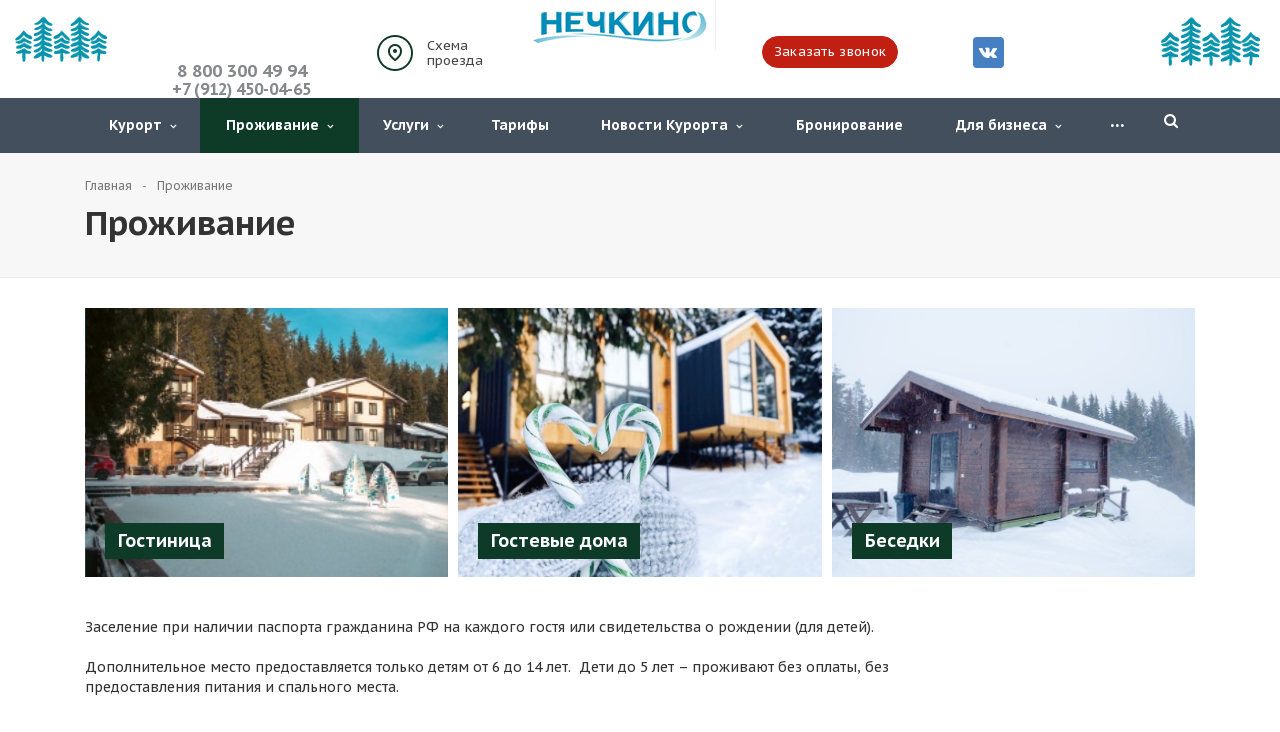

--- FILE ---
content_type: text/html; charset=UTF-8
request_url: https://nechkino.ru/catalog/
body_size: 77596
content:
<script src='//app.restoplace.cc/widget.js?h=c90f41b3c6ded9d505f7' async></script><!DOCTYPE html>
<html class="  ">
	<head>
						<title>Проживание - Нечкино</title>
		<meta name="viewport" content="width=device-width, initial-scale=1.0">
		<link href="https://fonts.googleapis.com/css?family=PT+Sans+Caption:400,700&amp;subset=cyrillic" rel="stylesheet">
		<link rel="stylesheet" href="/bitrix/templates/aspro-resort/css/table.css">
																<meta http-equiv="Content-Type" content="text/html; charset=UTF-8" />
<meta name="description" content="База отдыха – это территория где можно забыть о внешнем мире и полностью посвятить время своей семье и друзьям. Устройте незабываемые приключения на Базе отдыха!" />
<link href="/bitrix/cache/css/s1/aspro-resort/kernel_main/kernel_main_v1.css?17529114319980"  rel="stylesheet" />
<link href="/bitrix/js/ui/fonts/opensans/ui.font.opensans.min.css?16862090272320"  rel="stylesheet" />
<link href="/bitrix/js/main/popup/dist/main.popup.bundle.min.css?168620902623804"  rel="stylesheet" />
<link href="/bitrix/panel/main/popup.min.css?168620906321121"  rel="stylesheet" />
<link href="/bitrix/cache/css/s1/aspro-resort/template_2a07c8132318c5306088c0024e186de5/template_2a07c8132318c5306088c0024e186de5_v1.css?1753178352327495"  data-template-style="true" rel="stylesheet" />
<script>if(!window.BX)window.BX={};if(!window.BX.message)window.BX.message=function(mess){if(typeof mess==='object'){for(let i in mess) {BX.message[i]=mess[i];} return true;}};</script>
<script>(window.BX||top.BX).message({'JS_CORE_LOADING':'Загрузка...','JS_CORE_NO_DATA':'- Нет данных -','JS_CORE_WINDOW_CLOSE':'Закрыть','JS_CORE_WINDOW_EXPAND':'Развернуть','JS_CORE_WINDOW_NARROW':'Свернуть в окно','JS_CORE_WINDOW_SAVE':'Сохранить','JS_CORE_WINDOW_CANCEL':'Отменить','JS_CORE_WINDOW_CONTINUE':'Продолжить','JS_CORE_H':'ч','JS_CORE_M':'м','JS_CORE_S':'с','JSADM_AI_HIDE_EXTRA':'Скрыть лишние','JSADM_AI_ALL_NOTIF':'Показать все','JSADM_AUTH_REQ':'Требуется авторизация!','JS_CORE_WINDOW_AUTH':'Войти','JS_CORE_IMAGE_FULL':'Полный размер'});</script>

<script src="/bitrix/js/main/core/core.min.js?1686209024216224"></script>

<script>BX.setJSList(['/bitrix/js/main/core/core_ajax.js','/bitrix/js/main/core/core_promise.js','/bitrix/js/main/polyfill/promise/js/promise.js','/bitrix/js/main/loadext/loadext.js','/bitrix/js/main/loadext/extension.js','/bitrix/js/main/polyfill/promise/js/promise.js','/bitrix/js/main/polyfill/find/js/find.js','/bitrix/js/main/polyfill/includes/js/includes.js','/bitrix/js/main/polyfill/matches/js/matches.js','/bitrix/js/ui/polyfill/closest/js/closest.js','/bitrix/js/main/polyfill/fill/main.polyfill.fill.js','/bitrix/js/main/polyfill/find/js/find.js','/bitrix/js/main/polyfill/matches/js/matches.js','/bitrix/js/main/polyfill/core/dist/polyfill.bundle.js','/bitrix/js/main/core/core.js','/bitrix/js/main/polyfill/intersectionobserver/js/intersectionobserver.js','/bitrix/js/main/lazyload/dist/lazyload.bundle.js','/bitrix/js/main/polyfill/core/dist/polyfill.bundle.js','/bitrix/js/main/parambag/dist/parambag.bundle.js']);
BX.setCSSList(['/bitrix/js/main/lazyload/dist/lazyload.bundle.css','/bitrix/js/main/parambag/dist/parambag.bundle.css']);</script>
<script>(window.BX||top.BX).message({'pull_server_enabled':'Y','pull_config_timestamp':'1661513803','pull_guest_mode':'N','pull_guest_user_id':'0'});(window.BX||top.BX).message({'PULL_OLD_REVISION':'Для продолжения корректной работы с сайтом необходимо перезагрузить страницу.'});</script>
<script>(window.BX||top.BX).message({'AMPM_MODE':false});(window.BX||top.BX).message({'MONTH_1':'Январь','MONTH_2':'Февраль','MONTH_3':'Март','MONTH_4':'Апрель','MONTH_5':'Май','MONTH_6':'Июнь','MONTH_7':'Июль','MONTH_8':'Август','MONTH_9':'Сентябрь','MONTH_10':'Октябрь','MONTH_11':'Ноябрь','MONTH_12':'Декабрь','MONTH_1_S':'января','MONTH_2_S':'февраля','MONTH_3_S':'марта','MONTH_4_S':'апреля','MONTH_5_S':'мая','MONTH_6_S':'июня','MONTH_7_S':'июля','MONTH_8_S':'августа','MONTH_9_S':'сентября','MONTH_10_S':'октября','MONTH_11_S':'ноября','MONTH_12_S':'декабря','MON_1':'янв','MON_2':'фев','MON_3':'мар','MON_4':'апр','MON_5':'май','MON_6':'июн','MON_7':'июл','MON_8':'авг','MON_9':'сен','MON_10':'окт','MON_11':'ноя','MON_12':'дек','DAY_OF_WEEK_0':'Воскресенье','DAY_OF_WEEK_1':'Понедельник','DAY_OF_WEEK_2':'Вторник','DAY_OF_WEEK_3':'Среда','DAY_OF_WEEK_4':'Четверг','DAY_OF_WEEK_5':'Пятница','DAY_OF_WEEK_6':'Суббота','DOW_0':'Вс','DOW_1':'Пн','DOW_2':'Вт','DOW_3':'Ср','DOW_4':'Чт','DOW_5':'Пт','DOW_6':'Сб','FD_SECOND_AGO_0':'#VALUE# секунд назад','FD_SECOND_AGO_1':'#VALUE# секунду назад','FD_SECOND_AGO_10_20':'#VALUE# секунд назад','FD_SECOND_AGO_MOD_1':'#VALUE# секунду назад','FD_SECOND_AGO_MOD_2_4':'#VALUE# секунды назад','FD_SECOND_AGO_MOD_OTHER':'#VALUE# секунд назад','FD_SECOND_DIFF_0':'#VALUE# секунд','FD_SECOND_DIFF_1':'#VALUE# секунда','FD_SECOND_DIFF_10_20':'#VALUE# секунд','FD_SECOND_DIFF_MOD_1':'#VALUE# секунда','FD_SECOND_DIFF_MOD_2_4':'#VALUE# секунды','FD_SECOND_DIFF_MOD_OTHER':'#VALUE# секунд','FD_SECOND_SHORT':'#VALUE#с','FD_MINUTE_AGO_0':'#VALUE# минут назад','FD_MINUTE_AGO_1':'#VALUE# минуту назад','FD_MINUTE_AGO_10_20':'#VALUE# минут назад','FD_MINUTE_AGO_MOD_1':'#VALUE# минуту назад','FD_MINUTE_AGO_MOD_2_4':'#VALUE# минуты назад','FD_MINUTE_AGO_MOD_OTHER':'#VALUE# минут назад','FD_MINUTE_DIFF_0':'#VALUE# минут','FD_MINUTE_DIFF_1':'#VALUE# минута','FD_MINUTE_DIFF_10_20':'#VALUE# минут','FD_MINUTE_DIFF_MOD_1':'#VALUE# минута','FD_MINUTE_DIFF_MOD_2_4':'#VALUE# минуты','FD_MINUTE_DIFF_MOD_OTHER':'#VALUE# минут','FD_MINUTE_0':'#VALUE# минут','FD_MINUTE_1':'#VALUE# минуту','FD_MINUTE_10_20':'#VALUE# минут','FD_MINUTE_MOD_1':'#VALUE# минуту','FD_MINUTE_MOD_2_4':'#VALUE# минуты','FD_MINUTE_MOD_OTHER':'#VALUE# минут','FD_MINUTE_SHORT':'#VALUE#мин','FD_HOUR_AGO_0':'#VALUE# часов назад','FD_HOUR_AGO_1':'#VALUE# час назад','FD_HOUR_AGO_10_20':'#VALUE# часов назад','FD_HOUR_AGO_MOD_1':'#VALUE# час назад','FD_HOUR_AGO_MOD_2_4':'#VALUE# часа назад','FD_HOUR_AGO_MOD_OTHER':'#VALUE# часов назад','FD_HOUR_DIFF_0':'#VALUE# часов','FD_HOUR_DIFF_1':'#VALUE# час','FD_HOUR_DIFF_10_20':'#VALUE# часов','FD_HOUR_DIFF_MOD_1':'#VALUE# час','FD_HOUR_DIFF_MOD_2_4':'#VALUE# часа','FD_HOUR_DIFF_MOD_OTHER':'#VALUE# часов','FD_HOUR_SHORT':'#VALUE#ч','FD_YESTERDAY':'вчера','FD_TODAY':'сегодня','FD_TOMORROW':'завтра','FD_DAY_AGO_0':'#VALUE# дней назад','FD_DAY_AGO_1':'#VALUE# день назад','FD_DAY_AGO_10_20':'#VALUE# дней назад','FD_DAY_AGO_MOD_1':'#VALUE# день назад','FD_DAY_AGO_MOD_2_4':'#VALUE# дня назад','FD_DAY_AGO_MOD_OTHER':'#VALUE# дней назад','FD_DAY_DIFF_0':'#VALUE# дней','FD_DAY_DIFF_1':'#VALUE# день','FD_DAY_DIFF_10_20':'#VALUE# дней','FD_DAY_DIFF_MOD_1':'#VALUE# день','FD_DAY_DIFF_MOD_2_4':'#VALUE# дня','FD_DAY_DIFF_MOD_OTHER':'#VALUE# дней','FD_DAY_AT_TIME':'#DAY# в #TIME#','FD_DAY_SHORT':'#VALUE#д','FD_MONTH_AGO_0':'#VALUE# месяцев назад','FD_MONTH_AGO_1':'#VALUE# месяц назад','FD_MONTH_AGO_10_20':'#VALUE# месяцев назад','FD_MONTH_AGO_MOD_1':'#VALUE# месяц назад','FD_MONTH_AGO_MOD_2_4':'#VALUE# месяца назад','FD_MONTH_AGO_MOD_OTHER':'#VALUE# месяцев назад','FD_MONTH_DIFF_0':'#VALUE# месяцев','FD_MONTH_DIFF_1':'#VALUE# месяц','FD_MONTH_DIFF_10_20':'#VALUE# месяцев','FD_MONTH_DIFF_MOD_1':'#VALUE# месяц','FD_MONTH_DIFF_MOD_2_4':'#VALUE# месяца','FD_MONTH_DIFF_MOD_OTHER':'#VALUE# месяцев','FD_MONTH_SHORT':'#VALUE#мес','FD_YEARS_AGO_0':'#VALUE# лет назад','FD_YEARS_AGO_1':'#VALUE# год назад','FD_YEARS_AGO_10_20':'#VALUE# лет назад','FD_YEARS_AGO_MOD_1':'#VALUE# год назад','FD_YEARS_AGO_MOD_2_4':'#VALUE# года назад','FD_YEARS_AGO_MOD_OTHER':'#VALUE# лет назад','FD_YEARS_DIFF_0':'#VALUE# лет','FD_YEARS_DIFF_1':'#VALUE# год','FD_YEARS_DIFF_10_20':'#VALUE# лет','FD_YEARS_DIFF_MOD_1':'#VALUE# год','FD_YEARS_DIFF_MOD_2_4':'#VALUE# года','FD_YEARS_DIFF_MOD_OTHER':'#VALUE# лет','FD_YEARS_SHORT_0':'#VALUE#л','FD_YEARS_SHORT_1':'#VALUE#г','FD_YEARS_SHORT_10_20':'#VALUE#л','FD_YEARS_SHORT_MOD_1':'#VALUE#г','FD_YEARS_SHORT_MOD_2_4':'#VALUE#г','FD_YEARS_SHORT_MOD_OTHER':'#VALUE#л','CAL_BUTTON':'Выбрать','CAL_TIME_SET':'Установить время','CAL_TIME':'Время','FD_LAST_SEEN_TOMORROW':'завтра в #TIME#','FD_LAST_SEEN_NOW':'только что','FD_LAST_SEEN_TODAY':'сегодня в #TIME#','FD_LAST_SEEN_YESTERDAY':'вчера в #TIME#','FD_LAST_SEEN_MORE_YEAR':'более года назад'});</script>
<script>(window.BX||top.BX).message({'WEEK_START':'1'});</script>
<script>(window.BX||top.BX).message({'JS_CORE_LOADING':'Загрузка...','JS_CORE_NO_DATA':'- Нет данных -','JS_CORE_WINDOW_CLOSE':'Закрыть','JS_CORE_WINDOW_EXPAND':'Развернуть','JS_CORE_WINDOW_NARROW':'Свернуть в окно','JS_CORE_WINDOW_SAVE':'Сохранить','JS_CORE_WINDOW_CANCEL':'Отменить','JS_CORE_WINDOW_CONTINUE':'Продолжить','JS_CORE_H':'ч','JS_CORE_M':'м','JS_CORE_S':'с','JSADM_AI_HIDE_EXTRA':'Скрыть лишние','JSADM_AI_ALL_NOTIF':'Показать все','JSADM_AUTH_REQ':'Требуется авторизация!','JS_CORE_WINDOW_AUTH':'Войти','JS_CORE_IMAGE_FULL':'Полный размер'});</script>
<script>(window.BX||top.BX).message({'LANGUAGE_ID':'ru','FORMAT_DATE':'DD.MM.YYYY','FORMAT_DATETIME':'DD.MM.YYYY HH:MI:SS','COOKIE_PREFIX':'BITRIX_SM','SERVER_TZ_OFFSET':'10800','UTF_MODE':'Y','SITE_ID':'s1','SITE_DIR':'/','USER_ID':'','SERVER_TIME':'1768572924','USER_TZ_OFFSET':'0','USER_TZ_AUTO':'Y','bitrix_sessid':'c2776c1f4d35effec0af393c4336492b'});</script>


<script  src="/bitrix/cache/js/s1/aspro-resort/kernel_main/kernel_main_v1.js?1752912657152850"></script>
<script  src="/bitrix/cache/js/s1/aspro-resort/kernel_main_polyfill_customevent/kernel_main_polyfill_customevent_v1.js?17529114311051"></script>
<script src="/bitrix/js/ui/dexie/dist/dexie.bitrix.bundle.min.js?168620902760992"></script>
<script src="/bitrix/js/main/core/core_ls.min.js?16862090247365"></script>
<script src="/bitrix/js/main/core/core_frame_cache.min.js?168620902411264"></script>
<script src="/bitrix/js/pull/protobuf/protobuf.min.js?168620902776433"></script>
<script src="/bitrix/js/pull/protobuf/model.min.js?168620902714190"></script>
<script src="/bitrix/js/rest/client/rest.client.min.js?16862090279240"></script>
<script src="/bitrix/js/pull/client/pull.client.min.js?168620902744545"></script>
<script src="/bitrix/js/main/jquery/jquery-1.8.3.min.js?168620902693637"></script>
<script src="/bitrix/js/main/popup/dist/main.popup.bundle.min.js?168620902663284"></script>
<script src="/bitrix/js/main/ajax.min.js?168620902622194"></script>
<script>BX.setJSList(['/bitrix/js/main/core/core_fx.js','/bitrix/js/main/date/main.date.js','/bitrix/js/main/core/core_date.js','/bitrix/js/main/session.js','/bitrix/js/main/pageobject/pageobject.js','/bitrix/js/main/core/core_window.js','/bitrix/js/main/utils.js','/bitrix/js/main/polyfill/customevent/main.polyfill.customevent.js','/bitrix/templates/aspro-resort/js/jquery.actual.min.js','/bitrix/templates/aspro-resort/js/jquery.fancybox.js','/bitrix/templates/aspro-resort/js/blink.js','/bitrix/templates/aspro-resort/vendor/jquery.easing.js','/bitrix/templates/aspro-resort/vendor/jquery.appear.js','/bitrix/templates/aspro-resort/vendor/jquery.cookie.js','/bitrix/templates/aspro-resort/vendor/bootstrap.js','/bitrix/templates/aspro-resort/vendor/flexslider/jquery.flexslider-min.js','/bitrix/templates/aspro-resort/vendor/jquery.validate.min.js','/bitrix/templates/aspro-resort/js/jquery.uniform.min.js','/bitrix/templates/aspro-resort/js/jqModal.js','/bitrix/templates/aspro-resort/js/detectmobilebrowser.js','/bitrix/templates/aspro-resort/js/device.min.js','/bitrix/templates/aspro-resort/js/jquery.alphanumeric.js','/bitrix/templates/aspro-resort/js/jquery.waypoints.min.js','/bitrix/templates/aspro-resort/js/jquery.counterup.js','/bitrix/templates/aspro-resort/js/jquery.dotdotdot.js','/bitrix/templates/aspro-resort/js/general.js','/bitrix/templates/aspro-resort/js/custom.js','/bitrix/components/bitrix/search.title/script.js','/bitrix/templates/aspro-resort/js/jquery.inputmask.bundle.min.js']);</script>
<script>BX.setCSSList(['/bitrix/js/main/core/css/core_date.css','/bitrix/templates/aspro-resort/css/bootstrap.css','/bitrix/templates/aspro-resort/css/fonts/font-awesome/css/font-awesome.min.css','/bitrix/templates/aspro-resort/vendor/flexslider/flexslider.css','/bitrix/templates/aspro-resort/css/jquery.fancybox.css','/bitrix/templates/aspro-resort/css/theme-elements.css','/bitrix/templates/aspro-resort/css/theme-responsive.css','/bitrix/templates/.default/ajax/ajax.css','/bitrix/templates/aspro-resort/components/aspro/social.info.resort/social_custom/style.css','/bitrix/templates/aspro-resort/styles.css','/bitrix/templates/aspro-resort/template_styles.css','/bitrix/templates/aspro-resort/css/responsive.css','/bitrix/templates/aspro-resort/themes/CUSTOM_s1/colors.css','/bitrix/templates/aspro-resort/css/custom.css']);</script>
<script>
					(function () {
						"use strict";

						var counter = function ()
						{
							var cookie = (function (name) {
								var parts = ("; " + document.cookie).split("; " + name + "=");
								if (parts.length == 2) {
									try {return JSON.parse(decodeURIComponent(parts.pop().split(";").shift()));}
									catch (e) {}
								}
							})("BITRIX_CONVERSION_CONTEXT_s1");

							if (cookie && cookie.EXPIRE >= BX.message("SERVER_TIME"))
								return;

							var request = new XMLHttpRequest();
							request.open("POST", "/bitrix/tools/conversion/ajax_counter.php", true);
							request.setRequestHeader("Content-type", "application/x-www-form-urlencoded");
							request.send(
								"SITE_ID="+encodeURIComponent("s1")+
								"&sessid="+encodeURIComponent(BX.bitrix_sessid())+
								"&HTTP_REFERER="+encodeURIComponent(document.referrer)
							);
						};

						if (window.frameRequestStart === true)
							BX.addCustomEvent("onFrameDataReceived", counter);
						else
							BX.ready(counter);
					})();
				</script>
<script>BX.message({'JS_REQUIRED':'Заполните это поле!','JS_FORMAT':'Неверный формат!','JS_FILE_EXT':'Недопустимое расширение файла!','JS_PASSWORD_COPY':'Пароли не совпадают!','JS_PASSWORD_LENGTH':'Минимум 6 символов!','JS_ERROR':'Неверно заполнено поле!','JS_RECAPTCHA_ERROR':'Не подтверждено!','JS_PROCESSING_ERROR':'Согласитесь с условиями!','JS_FILE_SIZE':'Максимальный размер 5мб!','JS_FILE_BUTTON_NAME':'Выберите файл','JS_FILE_DEFAULT':'Файл не найден','JS_DATE':'Некорректная дата!','JS_DATETIME':'Некорректная дата/время!','S_CALLBACK':'Заказать звонок','ERROR_INCLUDE_MODULE_RESORT_TITLE':'Ошибка подключения модуля &laquo;Аспро: Курорт - сайт базы отдыха, санатория, гостиницы&raquo;','ERROR_INCLUDE_MODULE_RESORT_TEXT':'Ошибка подключения модуля &laquo;Аспро: Курорт - сайт базы отдыха, санатория, гостиницы&raquo;.<br />Пожалуйста установите модуль и повторите попытку','S_SERVICES':'Наши услуги','S_SERVICES_SHORT':'Услуги','S_TO_ALL_SERVICES':'Все услуги','S_CATALOG':'Каталог товаров','S_CATALOG_SHORT':'Каталог','S_TO_ALL_CATALOG':'Весь каталог','S_CATALOG_FAVORITES':'Наши товары','S_CATALOG_FAVORITES_SHORT':'Товары','S_NEWS':'Новости','S_TO_ALL_NEWS':'Все новости','S_COMPANY':'О компании','S_OTHER':'Прочее','FANCY_CLOSE':'Закрыть','FANCY_NEXT':'Следующий','FANCY_PREV':'Предыдущий','S_MOBILE_MENU':'Меню','CT_BST_SEARCH_BUTTON':'Найти','HEADER_CONTACTS_LINK':'Схема<br> проезда','CONTACTS_LINK':'Схема проезда','INSTAGRAM_TITLE':'Мы в Instagram','INSTAGRAM_DESCRIPTION':'Отдых в экологически чистом месте, на берегу Лесного озера — это то, о чём мечтает любой горожанин!'})</script>
<link rel="shortcut icon" href="/favicon.ico" type="image/x-icon" />
<link rel="apple-touch-icon" sizes="180x180" href="/apple-touch-icon.png" />
<style>.maxwidth-banner{max-width: none;}</style>
<meta property="og:title" content="Проживание - Нечкино" />
<meta property="og:type" content="article" />
<meta property="og:image" content="/logo.png" />
<link rel="image_src" href="/logo.png"  />
<meta property="og:url" content="/catalog/" />
<meta property="og:description" content="База отдыха – это территория где можно забыть о внешнем мире и полностью посвятить время своей семье и друзьям. Устройте незабываемые приключения на Базе отдыха!" />



<script  src="/bitrix/cache/js/s1/aspro-resort/template_d4a8dc47b1fbca69b27b84bb1b993d8c/template_d4a8dc47b1fbca69b27b84bb1b993d8c_v1.js?1752911431317121"></script>
<script>var _ba = _ba || []; _ba.push(["aid", "a36e537eccf3220b3532c9a168c180b9"]); _ba.push(["host", "nechkino.ru"]); (function() {var ba = document.createElement("script"); ba.type = "text/javascript"; ba.async = true;ba.src = (document.location.protocol == "https:" ? "https://" : "http://") + "bitrix.info/ba.js";var s = document.getElementsByTagName("script")[0];s.parentNode.insertBefore(ba, s);})();</script>


																																												
<!-- Yandex.Metrika counter -->
<script >
   (function(m,e,t,r,i,k,a){m[i]=m[i]||function(){(m[i].a=m[i].a||[]).push(arguments)};
   m[i].l=1*new Date();
   for (var j = 0; j < document.scripts.length; j++) {if (document.scripts[j].src === r) { return; }}
   k=e.createElement(t),a=e.getElementsByTagName(t)[0],k.async=1,k.src=r,a.parentNode.insertBefore(k,a)})
   (window, document, "script", "https://mc.yandex.ru/metrika/tag.js", "ym");

   ym(97107310, "init", {
        clickmap:true,
        trackLinks:true,
        accurateTrackBounce:true,
        webvisor:true
   });
</script>
<noscript><div><img src="https://mc.yandex.ru/watch/97107310" style="position:absolute; left:-9999px;" alt="" /></div></noscript>
<!-- /Yandex.Metrika counter -->
</head>
	<body>

				<script>
		/*$(document).ready(function(){
			$.ajax({
				url: '/bitrix/templates/aspro-resort/asprobanner.php',
				type: 'post',
				success: function(html){
					if(!$('.form_demo-switcher').length){
						$('body').append(html);
					}
				}
			});
		});*/
		</script>
				<div id="panel"></div>
						<script>
		var arResortOptions = ({
			'SITE_DIR' : '/',
			'SITE_ID' : 's1',
			'SITE_TEMPLATE_PATH' : '/bitrix/templates/aspro-resort',
			'THEME' : ({
				'THEME_SWITCHER' : 'N',
				'BASE_COLOR' : 'CUSTOM',
				'BASE_COLOR_CUSTOM' : '0D3B28',
				'TOP_MENU' : 'DARK',
				'TOP_MENU_FIXED' : 'Y',
				'COLORED_LOGO' : 'Y',
				'SIDE_MENU' : 'RIGHT',
				'SCROLLTOTOP_TYPE' : 'RECT_GREY',
				'SCROLLTOTOP_POSITION' : 'PADDING',
				'USE_CAPTCHA_FORM' : 'NONE',
				'DISPLAY_PROCESSING_NOTE' : 'Y',
				'PHONE_MASK' : '+7 (999) 999-99-99',
				'VALIDATE_PHONE_MASK' : '^[+][0-9] [(][0-9]{3}[)] [0-9]{3}[-][0-9]{2}[-][0-9]{2}$',
				'DATE_SEPARATOR' : '.',
				'DATE_MASK' : 'dd.mm.yyyy',
				'DATE_PLACEHOLDER' : 'дд.мм.гггг',
				'VALIDATE_DATE_MASK' : '^[0-9]{1,2}\.[0-9]{1,2}\.[0-9]{4}$',
				'DATETIME_MASK' : 'dd.mm.yyyy h:s',
				'DATETIME_PLACEHOLDER' : 'дд.мм.гггг чч:мм',
				'VALIDATE_DATETIME_MASK' : '^[0-9]{1,2}\.[0-9]{1,2}\.[0-9]{4} [0-9]{1,2}\:[0-9]{1,2}$',
				'VALIDATE_FILE_EXT' : 'png|jpg|jpeg|gif|doc|docx|xls|xlsx|txt|pdf|odt|rtf',
				'SOCIAL_VK' : 'https://vk.com/nechkino',
				'SOCIAL_FACEBOOK' : '',
				'SOCIAL_TWITTER' : '',
				'SOCIAL_YOUTUBE' : '',
				'SOCIAL_ODNOKLASSNIKI' : '',
				'SOCIAL_GOOGLEPLUS' : '',
				'BANNER_WIDTH' : 'AUTO',
				'TEASERS_INDEX' : '',
				'CATALOG_INDEX' : '',
				'CATALOG_FAVORITES_INDEX' : '',
				'BIGBANNER_ANIMATIONTYPE' : 'SLIDE_HORIZONTAL',
				'BIGBANNER_SLIDESSHOWSPEED' : '5000',
				'BIGBANNER_ANIMATIONSPEED' : '600',
				'PARTNERSBANNER_SLIDESSHOWSPEED' : '5000',
				'PARTNERSBANNER_ANIMATIONSPEED' : '600',
				'USE_YA_COUNTER' : 'Y',
				'YA_COUNTER_ID' : '90092299',
				'USE_FORMS_GOALS' : 'COMMON',
				'USE_SALE_GOALS' : '',
				'USE_DEBUG_GOALS' : 'Y',
			})
		});
		</script>
																						<div class="body ">
			<div class="body_media"></div>
			<header class="topmenu-DARK canfixed">
				<div class="logo_and_menu-row">
					<div class="logo-row row">
						<div class="maxwidth-nechkino">
							<div class="desc_wrap col-md-7 col-sm-7">
								<div class="row">
									<div class="top-description col-md-5 hidden-sm hidden-xs">
                                        <svg class="tree-left">
                                            <use xlink:href="#tree"></use>
                                        </svg>
                                        <span class="header__phone">
<p>
</p>
<p style="text-align: center;">
 <span style="font-size: 8pt;"><span style="font-size: 13pt;">8 800 300 49 94</span></span><br>
 <span style="font-size: 12pt;"> </span><span style="font-size: 12pt;">
	+7 (912) 450-04-65</span>
</p>
<p>
 <br>
</p>
<p>
</p>
<p>
</p>
 </span>
<!-- Yandex.Metrika counter -->
<script >
   (function(m,e,t,r,i,k,a){m[i]=m[i]||function(){(m[i].a=m[i].a||[]).push(arguments)};
      m[i].l=1*new Date();k=e.createElement(t),a=e.getElementsByTagName(t)[0],k.async=1,k.src=r,a.parentNode.insertBefore(k,a)})
         (window, document, "script", "https://mc.yandex.ru/metrika/tag.js", "ym");
         
ym(50072689, "init", {
        clickmap:true,
        trackLinks:true,
        accurateTrackBounce:true
 });
</script>
<!-- /Yandex.Metrika counter -->									</div>
									<div class="scheme col-md-3 col-sm-3">
										<a href="/company/#iframe_map">Схема<br> проезда</a>
									</div>
									<div class="logo colored">
										<a href="/"><img src="/logo.png" alt="Нечкино" title="Нечкино" /></a>									</div>
									<div class="fixed_menu">
										<div class="title">Меню</div>
										<div class="nav-main-collapse">
											<div class="menu_wr mega-menu"></div>
										</div>
									</div>
								</div>
							</div>
							<div class="callback_wrap col-md-5 col-sm-5 col-xs-12">
								<div class="top-callback">
									<div class="block_social_and_button">
                                            <svg class="mobile_tree-left">
                                                <use xlink:href="#tree"></use>
                                            </svg>
										<div class="callback hidden-xs" style="margin-top: 10px" data-event="jqm" data-param-id="43" data-name="callback">
	                                        <span class="btn btn-default bordeaux">Заказать звонок</span>
	                                    </div>
										<div class="social">
											<div class="social-icons">
	<!-- noindex -->
	<div class="title"></div>

	<ul>
									<li class="vk">
				<noindex><a href="https://vk.com/nechkino" target="_blank" rel="nofollow" title="Вконтакте">
					Вконтакте					<i class="fa fa-vk"></i>
					<i class="fa fa-vk hide"></i>
					</a></noindex>
			</li>
								             <!--<li class="lj">
				<noindex><a href="/personal/profile/" rel="nofollow" title="Личный кабинет">
					Личный кабинет
					<i class="fa fa-user"></i>
					<i class="fa fa-user hide"></i>
</a></noindex>
			</li>-->
	</ul>
	<!-- /noindex -->
</div>										</div>

                                        <svg class="tree-right">
                                            <use xlink:href="#tree"></use>
                                        </svg>
									</div>
                               
									<button class="burger btn btn-responsive-nav visible-xs" data-toggle="collapse" data-target=".nav-main-collapse"></button>
								</div>
							</div>
							                            </div>
                        </div>					<div class="menu-row row">
						<div class="maxwidth-theme">
							<div class="col-md-12">
								<div class="nav-main-collapse collapse">
									<div class="menu-only">
										<nav class="mega-menu">
												<div class="top_menu_fixed_js">
		<ul class="nav nav-pills responsive-menu visible-xs" id="mainMenuF">
											<li class="dropdown ">
					<a class="dropdown-toggle" href="/company/" title="Курорт" >
						Курорт													<i class="fa fa-angle-right"></i>
											</a>
											<ul class="dropdown-menu fixed_menu_ext">
																							<li class=" ">
									<a href="/company/?" title="О курорте">
										О курорте																			</a>
																	</li>
																							<li class=" ">
									<a href="/company/area/" title="Территория">
										Территория																			</a>
																	</li>
																							<li class=" ">
									<a href="/company/reviews/" title="Чем заняться на курорте зимой">
										Чем заняться на курорте зимой																			</a>
																	</li>
																							<li class=" ">
									<a href="/company/about_us/" title="Контакты">
										Контакты																			</a>
																	</li>
																							<li class=" ">
									<a href="/company/workday/" title="Режим работы">
										Режим работы																			</a>
																	</li>
																							<li class=" ">
									<a href="/company/news/" title="Новости">
										Новости																			</a>
																	</li>
																							<li class=" ">
									<a href="/company/rules/" title="Правила посещения">
										Правила посещения																			</a>
																	</li>
																							<li class=" ">
									<a href="/company/vakansii/" title="Вакансии">
										Вакансии																			</a>
																	</li>
																							<li class=" ">
									<a href="/company/social" title="Социальная поддержка">
										Социальная поддержка																			</a>
																	</li>
																							<li class=" ">
									<a href="/company/usloviya-truda/" title="Условия труда">
										Условия труда																			</a>
																	</li>
																							<li class=" ">
									<a href="/company/sportivnym-shkolam/" title="Спортивным Школам">
										Спортивным Школам																			</a>
																	</li>
													</ul>
									</li>
											<li class="dropdown active">
					<a class="dropdown-toggle" href="/catalog/" title="Проживание" >
						Проживание													<i class="fa fa-angle-right"></i>
											</a>
											<ul class="dropdown-menu fixed_menu_ext">
																							<li class=" ">
									<a href="/catalog/nomera/" title="Гостиница">
										Гостиница																			</a>
																	</li>
																							<li class=" ">
									<a href="/catalog/lesnye-domiki/" title="Гостевые дома">
										Гостевые дома																			</a>
																	</li>
																							<li class=" ">
									<a href="/catalog/besedki/" title="Беседки">
										Беседки																			</a>
																	</li>
													</ul>
									</li>
											<li class="dropdown ">
					<a class="dropdown-toggle" href="/services/" title="Услуги" >
						Услуги													<i class="fa fa-angle-right"></i>
											</a>
											<ul class="dropdown-menu fixed_menu_ext">
																							<li class=" ">
									<a href="/services/oplata-uslug-cherez-vidzhet/" title="Оплата услуг через виджет">
										Оплата услуг через виджет																			</a>
																	</li>
																							<li class=" ">
									<a href="/services/pitanie/" title="Питание">
										Питание																			</a>
																	</li>
																							<li class=" ">
									<a href="/services/podarochnyy-sertifikat/" title="Подарочные сертификаты">
										Подарочные сертификаты																			</a>
																	</li>
																							<li class=" ">
									<a href="/services/keytering/" title="Кейтеринг">
										Кейтеринг																			</a>
																	</li>
																							<li class=" ">
									<a href="/services/konferents-zal/" title="Конференц-зал">
										Конференц-зал																			</a>
																	</li>
													</ul>
									</li>
											<li class=" ">
					<a class="" href="/price/price.php" title="Тарифы" >
						Тарифы											</a>
									</li>
											<li class="dropdown ">
					<a class="dropdown-toggle" href="/events/" title="Новости Курорта" >
						Новости Курорта													<i class="fa fa-angle-right"></i>
											</a>
											<ul class="dropdown-menu fixed_menu_ext">
																							<li class=" ">
									<a href="/events/corporativ.php" title="Корпоратив">
										Корпоратив																			</a>
																	</li>
																							<li class=" ">
									<a href="/events/svadba/" title="Свадьба">
										Свадьба																			</a>
																	</li>
																							<li class=" ">
									<a href="/events/skl-n/" title="SKLØN">
										SKLØN																			</a>
																	</li>
																							<li class=" ">
									<a href="/events/novogodnie-kanikuly-v-nechkino/" title="Новогодние каникулы в Нечкино">
										Новогодние каникулы в Нечкино																			</a>
																	</li>
																							<li class=" ">
									<a href="/events/snezhnaya-peremena/" title="Снежная перемена">
										Снежная перемена																			</a>
																	</li>
																							<li class=" ">
									<a href="/events/korporativnyy-tarif-dlya-sportivnykh-grupp/" title="Корпоративный тариф для спортивных групп">
										Корпоративный тариф для спортивных групп																			</a>
																	</li>
																							<li class=" ">
									<a href="/events/novogodniy-korporativ-solyanka/" title="Новогодний корпоратив &quot;Солянка&quot;">
										Новогодний корпоратив &quot;Солянка&quot;																			</a>
																	</li>
																							<li class=" ">
									<a href="/events/mogul-camp-nechkino/" title="MOGUL CAMP × НЕЧКИНО">
										MOGUL CAMP × НЕЧКИНО																			</a>
																	</li>
																							<li class=" ">
									<a href="/events/otkrytie-sezona-2025-2026/" title="Открытие сезона 2025-2026">
										Открытие сезона 2025-2026																			</a>
																	</li>
																							<li class=" ">
									<a href="/events/kalendar-meropriyatiy-sezona-2025-2026/" title="Календарь мероприятий сезона 2025/2026">
										Календарь мероприятий сезона 2025/2026																			</a>
																	</li>
													</ul>
									</li>
											<li class=" ">
					<a class="" href="/bronirovanie/" title="Бронирование" >
						Бронирование											</a>
									</li>
											<li class="dropdown ">
					<a class="dropdown-toggle" href="/info/" title="Для бизнеса" >
						Для бизнеса													<i class="fa fa-angle-right"></i>
											</a>
											<ul class="dropdown-menu fixed_menu_ext">
																							<li class=" ">
									<a href="/info/tur-agentstvam-tur-operatoram/" title="Турагентствам">
										Турагентствам																			</a>
																	</li>
																							<li class=" ">
									<a href="/info/reklamodatelyam/" title="Рекламодателям">
										Рекламодателям																			</a>
																	</li>
													</ul>
									</li>
											<li class=" ">
					<a class="" href="/onlayn-kamera/" title="Онлайн камера" >
						Онлайн камера											</a>
									</li>
											<li class=" ">
					<a class="" href="/live/panorama/" title="Виртуальный тур" target='_blank'>
						Виртуальный тур											</a>
									</li>
											<li class=" ">
					<a class="" href="/lyzhi-mechty" title="Программа «Лыжи мечты»" >
						Программа «Лыжи мечты»											</a>
									</li>
						<li class="search">
				<div class="search-input-div">
					<input class="search-input" type="text" autocomplete="off" maxlength="50" size="40" placeholder="" value="" name="q">
				</div>
				<div class="search-button-div">
					<button class="btn btn-search btn-default" value="Найти" name="s" type="submit">Найти</button>
				</div>
			</li>
		</ul>
	</div>
	<div class="table-menu hidden-xs">
		<table>
			<tr>
														<td class="dropdown ">
						<div class="wrap">
							<a class="dropdown-toggle link_first" href="/company/" title="Курорт" >
								Курорт																	&nbsp;<i class="fa fa-angle-down"></i>
															</a>
															<span class="tail"></span>
								<ul class="dropdown-menu">
																													<li class=" ">
											<a href="/company/?" title="О курорте">О курорте</a>
																					</li>
																													<li class=" ">
											<a href="/company/area/" title="Территория">Территория</a>
																					</li>
																													<li class=" ">
											<a href="/company/reviews/" title="Чем заняться на курорте зимой">Чем заняться на курорте зимой</a>
																					</li>
																													<li class=" ">
											<a href="/company/about_us/" title="Контакты">Контакты</a>
																					</li>
																													<li class=" ">
											<a href="/company/workday/" title="Режим работы">Режим работы</a>
																					</li>
																													<li class=" ">
											<a href="/company/news/" title="Новости">Новости</a>
																					</li>
																													<li class=" ">
											<a href="/company/rules/" title="Правила посещения">Правила посещения</a>
																					</li>
																													<li class=" ">
											<a href="/company/vakansii/" title="Вакансии">Вакансии</a>
																					</li>
																													<li class=" ">
											<a href="/company/social" title="Социальная поддержка">Социальная поддержка</a>
																					</li>
																													<li class=" ">
											<a href="/company/usloviya-truda/" title="Условия труда">Условия труда</a>
																					</li>
																													<li class=" ">
											<a href="/company/sportivnym-shkolam/" title="Спортивным Школам">Спортивным Школам</a>
																					</li>
																	</ul>
													</div>
					</td>
														<td class="dropdown active">
						<div class="wrap">
							<a class="dropdown-toggle link_first" href="/catalog/" title="Проживание" >
								Проживание																	&nbsp;<i class="fa fa-angle-down"></i>
															</a>
															<span class="tail"></span>
								<ul class="dropdown-menu">
																													<li class=" ">
											<a href="/catalog/nomera/" title="Гостиница">Гостиница</a>
																					</li>
																													<li class=" ">
											<a href="/catalog/lesnye-domiki/" title="Гостевые дома">Гостевые дома</a>
																					</li>
																													<li class=" ">
											<a href="/catalog/besedki/" title="Беседки">Беседки</a>
																					</li>
																	</ul>
													</div>
					</td>
														<td class="dropdown ">
						<div class="wrap">
							<a class="dropdown-toggle link_first" href="/services/" title="Услуги" >
								Услуги																	&nbsp;<i class="fa fa-angle-down"></i>
															</a>
															<span class="tail"></span>
								<ul class="dropdown-menu">
																													<li class=" ">
											<a href="/services/oplata-uslug-cherez-vidzhet/" title="Оплата услуг через виджет">Оплата услуг через виджет</a>
																					</li>
																													<li class=" ">
											<a href="/services/pitanie/" title="Питание">Питание</a>
																					</li>
																													<li class=" ">
											<a href="/services/podarochnyy-sertifikat/" title="Подарочные сертификаты">Подарочные сертификаты</a>
																					</li>
																													<li class=" ">
											<a href="/services/keytering/" title="Кейтеринг">Кейтеринг</a>
																					</li>
																													<li class=" ">
											<a href="/services/konferents-zal/" title="Конференц-зал">Конференц-зал</a>
																					</li>
																	</ul>
													</div>
					</td>
														<td class=" ">
						<div class="wrap">
							<a class=" link_first" href="/price/price.php" title="Тарифы" >
								Тарифы															</a>
													</div>
					</td>
														<td class="dropdown ">
						<div class="wrap">
							<a class="dropdown-toggle link_first" href="/events/" title="Новости Курорта" >
								Новости Курорта																	&nbsp;<i class="fa fa-angle-down"></i>
															</a>
															<span class="tail"></span>
								<ul class="dropdown-menu">
																													<li class=" ">
											<a href="/events/corporativ.php" title="Корпоратив">Корпоратив</a>
																					</li>
																													<li class=" ">
											<a href="/events/svadba/" title="Свадьба">Свадьба</a>
																					</li>
																													<li class=" ">
											<a href="/events/skl-n/" title="SKLØN">SKLØN</a>
																					</li>
																													<li class=" ">
											<a href="/events/novogodnie-kanikuly-v-nechkino/" title="Новогодние каникулы в Нечкино">Новогодние каникулы в Нечкино</a>
																					</li>
																													<li class=" ">
											<a href="/events/snezhnaya-peremena/" title="Снежная перемена">Снежная перемена</a>
																					</li>
																													<li class=" ">
											<a href="/events/korporativnyy-tarif-dlya-sportivnykh-grupp/" title="Корпоративный тариф для спортивных групп">Корпоративный тариф для спортивных групп</a>
																					</li>
																													<li class=" ">
											<a href="/events/novogodniy-korporativ-solyanka/" title="Новогодний корпоратив &quot;Солянка&quot;">Новогодний корпоратив &quot;Солянка&quot;</a>
																					</li>
																													<li class=" ">
											<a href="/events/mogul-camp-nechkino/" title="MOGUL CAMP × НЕЧКИНО">MOGUL CAMP × НЕЧКИНО</a>
																					</li>
																													<li class=" ">
											<a href="/events/otkrytie-sezona-2025-2026/" title="Открытие сезона 2025-2026">Открытие сезона 2025-2026</a>
																					</li>
																													<li class=" ">
											<a href="/events/kalendar-meropriyatiy-sezona-2025-2026/" title="Календарь мероприятий сезона 2025/2026">Календарь мероприятий сезона 2025/2026</a>
																					</li>
																	</ul>
													</div>
					</td>
														<td class=" ">
						<div class="wrap">
							<a class=" link_first" href="/bronirovanie/" title="Бронирование" >
								Бронирование															</a>
													</div>
					</td>
														<td class="dropdown ">
						<div class="wrap">
							<a class="dropdown-toggle link_first" href="/info/" title="Для бизнеса" >
								Для бизнеса																	&nbsp;<i class="fa fa-angle-down"></i>
															</a>
															<span class="tail"></span>
								<ul class="dropdown-menu">
																													<li class=" ">
											<a href="/info/tur-agentstvam-tur-operatoram/" title="Турагентствам">Турагентствам</a>
																					</li>
																													<li class=" ">
											<a href="/info/reklamodatelyam/" title="Рекламодателям">Рекламодателям</a>
																					</li>
																	</ul>
													</div>
					</td>
														<td class=" ">
						<div class="wrap">
							<a class=" link_first" href="/onlayn-kamera/" title="Онлайн камера" >
								Онлайн камера															</a>
													</div>
					</td>
														<td class=" ">
						<div class="wrap">
							<a class=" link_first" href="/live/panorama/" title="Виртуальный тур" target='_blank'>
								Виртуальный тур															</a>
													</div>
					</td>
														<td class=" ">
						<div class="wrap">
							<a class=" link_first" href="/lyzhi-mechty" title="Программа «Лыжи мечты»" >
								Программа «Лыжи мечты»															</a>
													</div>
					</td>
								<td class="dropdown js-dropdown nosave" style="display:none;">
					<div class="wrap">
						<a class="dropdown-toggle more-items" href="#">
							<span>...</span>
						</a>
						<span class="tail"></span>
						<ul class="dropdown-menu"></ul>
					</div>
				</td>
				<td class="search-item nosave">
					<div class="wrap">
						<a href="#">
							<i class="fa fa-search"></i>
						</a>
					</div>
				</td>
			</tr>
		</table>
	</div>
	<ul class="nav nav-pills responsive-menu visible-xs" id="mainMenu">
		<li>
			<div class="logo-row">
				<div class="top-callback">
					<div class="phone c_2">
						<div class="icons"><i class="fa colored fa-phone"></i></div>
						<div class="phone-number">
							<div>
														</div>
						</div>
					</div>
				</div>
			</div>
		</li>
								<li class="dropdown ">
				<a class="dropdown-toggle" href="/company/" title="Курорт"  >
					Курорт											<i class="fa fa-angle-down"></i>
									</a>
									<ul class="dropdown-menu">
																				<li class=" ">
								<a href="/company/?" title="О курорте">
									О курорте																	</a>
															</li>
																				<li class=" ">
								<a href="/company/area/" title="Территория">
									Территория																	</a>
															</li>
																				<li class=" ">
								<a href="/company/reviews/" title="Чем заняться на курорте зимой">
									Чем заняться на курорте зимой																	</a>
															</li>
																				<li class=" ">
								<a href="/company/about_us/" title="Контакты">
									Контакты																	</a>
															</li>
																				<li class=" ">
								<a href="/company/workday/" title="Режим работы">
									Режим работы																	</a>
															</li>
																				<li class=" ">
								<a href="/company/news/" title="Новости">
									Новости																	</a>
															</li>
																				<li class=" ">
								<a href="/company/rules/" title="Правила посещения">
									Правила посещения																	</a>
															</li>
																				<li class=" ">
								<a href="/company/vakansii/" title="Вакансии">
									Вакансии																	</a>
															</li>
																				<li class=" ">
								<a href="/company/social" title="Социальная поддержка">
									Социальная поддержка																	</a>
															</li>
																				<li class=" ">
								<a href="/company/usloviya-truda/" title="Условия труда">
									Условия труда																	</a>
															</li>
																				<li class=" ">
								<a href="/company/sportivnym-shkolam/" title="Спортивным Школам">
									Спортивным Школам																	</a>
															</li>
											</ul>
							</li>
								<li class="dropdown active">
				<a class="dropdown-toggle" href="/catalog/" title="Проживание"  >
					Проживание											<i class="fa fa-angle-down"></i>
									</a>
									<ul class="dropdown-menu">
																				<li class=" ">
								<a href="/catalog/nomera/" title="Гостиница">
									Гостиница																	</a>
															</li>
																				<li class=" ">
								<a href="/catalog/lesnye-domiki/" title="Гостевые дома">
									Гостевые дома																	</a>
															</li>
																				<li class=" ">
								<a href="/catalog/besedki/" title="Беседки">
									Беседки																	</a>
															</li>
											</ul>
							</li>
								<li class="dropdown ">
				<a class="dropdown-toggle" href="/services/" title="Услуги"  >
					Услуги											<i class="fa fa-angle-down"></i>
									</a>
									<ul class="dropdown-menu">
																				<li class=" ">
								<a href="/services/oplata-uslug-cherez-vidzhet/" title="Оплата услуг через виджет">
									Оплата услуг через виджет																	</a>
															</li>
																				<li class=" ">
								<a href="/services/pitanie/" title="Питание">
									Питание																	</a>
															</li>
																				<li class=" ">
								<a href="/services/podarochnyy-sertifikat/" title="Подарочные сертификаты">
									Подарочные сертификаты																	</a>
															</li>
																				<li class=" ">
								<a href="/services/keytering/" title="Кейтеринг">
									Кейтеринг																	</a>
															</li>
																				<li class=" ">
								<a href="/services/konferents-zal/" title="Конференц-зал">
									Конференц-зал																	</a>
															</li>
											</ul>
							</li>
								<li class=" ">
				<a class="" href="/price/price.php" title="Тарифы"  >
					Тарифы									</a>
							</li>
								<li class="dropdown ">
				<a class="dropdown-toggle" href="/events/" title="Новости Курорта"  >
					Новости Курорта											<i class="fa fa-angle-down"></i>
									</a>
									<ul class="dropdown-menu">
																				<li class=" ">
								<a href="/events/corporativ.php" title="Корпоратив">
									Корпоратив																	</a>
															</li>
																				<li class=" ">
								<a href="/events/svadba/" title="Свадьба">
									Свадьба																	</a>
															</li>
																				<li class=" ">
								<a href="/events/skl-n/" title="SKLØN">
									SKLØN																	</a>
															</li>
																				<li class=" ">
								<a href="/events/novogodnie-kanikuly-v-nechkino/" title="Новогодние каникулы в Нечкино">
									Новогодние каникулы в Нечкино																	</a>
															</li>
																				<li class=" ">
								<a href="/events/snezhnaya-peremena/" title="Снежная перемена">
									Снежная перемена																	</a>
															</li>
																				<li class=" ">
								<a href="/events/korporativnyy-tarif-dlya-sportivnykh-grupp/" title="Корпоративный тариф для спортивных групп">
									Корпоративный тариф для спортивных групп																	</a>
															</li>
																				<li class=" ">
								<a href="/events/novogodniy-korporativ-solyanka/" title="Новогодний корпоратив &quot;Солянка&quot;">
									Новогодний корпоратив &quot;Солянка&quot;																	</a>
															</li>
																				<li class=" ">
								<a href="/events/mogul-camp-nechkino/" title="MOGUL CAMP × НЕЧКИНО">
									MOGUL CAMP × НЕЧКИНО																	</a>
															</li>
																				<li class=" ">
								<a href="/events/otkrytie-sezona-2025-2026/" title="Открытие сезона 2025-2026">
									Открытие сезона 2025-2026																	</a>
															</li>
																				<li class=" ">
								<a href="/events/kalendar-meropriyatiy-sezona-2025-2026/" title="Календарь мероприятий сезона 2025/2026">
									Календарь мероприятий сезона 2025/2026																	</a>
															</li>
											</ul>
							</li>
								<li class=" ">
				<a class="" href="/bronirovanie/" title="Бронирование"  >
					Бронирование									</a>
							</li>
								<li class="dropdown ">
				<a class="dropdown-toggle" href="/info/" title="Для бизнеса"  >
					Для бизнеса											<i class="fa fa-angle-down"></i>
									</a>
									<ul class="dropdown-menu">
																				<li class=" ">
								<a href="/info/tur-agentstvam-tur-operatoram/" title="Турагентствам">
									Турагентствам																	</a>
															</li>
																				<li class=" ">
								<a href="/info/reklamodatelyam/" title="Рекламодателям">
									Рекламодателям																	</a>
															</li>
											</ul>
							</li>
								<li class=" ">
				<a class="" href="/onlayn-kamera/" title="Онлайн камера"  >
					Онлайн камера									</a>
							</li>
								<li class=" ">
				<a class="" href="/live/panorama/" title="Виртуальный тур"  target='_blank'>
					Виртуальный тур									</a>
							</li>
								<li class=" ">
				<a class="" href="/lyzhi-mechty" title="Программа «Лыжи мечты»"  >
					Программа «Лыжи мечты»									</a>
							</li>
				<li class="search">
			<div class="search-input-div">
				<input class="search-input" type="text" autocomplete="off" maxlength="50" size="40" placeholder="Найти" value="" name="q">
			</div>
			<div class="search-button-div">
				<button class="btn btn-search btn-default" value="Найти" name="s" type="submit">Найти</button>
			</div>
		</li>
	</ul>
										</nav>
									</div>
								</div>
							</div>						</div>
						<div class="header_search hide">
							<div class="maxwidth-theme">
								<div class="col-md-12">
										<div class="search" id="title-search">
		<div class="maxwidth-theme">
			<div class="col-md-12">
				<form action="/search/">
					<div class="search-input-div">
						<input class="search-input" id="title-search-input" type="text" name="q" value="" placeholder="Найти" size="40" maxlength="50" autocomplete="off" />
					</div>
					<div class="search-button-div">
						<button class="btn btn-search btn-default" type="submit" name="s" value="Найти">Найти</button>
						<span class="fa fa-close"></span>
					</div>
				</form>
			</div>
		</div>
	</div>
<script>
	var jsControl = new JCTitleSearch({
		//'WAIT_IMAGE': '/bitrix/themes/.default/images/wait.gif',
		'AJAX_PAGE' : '/catalog/',
		'CONTAINER_ID': 'title-search',
		'INPUT_ID': 'title-search-input',
		'MIN_QUERY_LEN': 2
	});
</script>								</div>
							</div>
						</div>
					</div>				</div>
				<div class="line-row visible-xs"></div>
			</header>
			<div role="main" class="main">
													<section class="page-top DARK">
						<div class="row">
							<div class="maxwidth-theme">
								<div class="col-md-12">
									<div class="row">
										<div class="col-md-12">
											<ul class="breadcrumb"><li itemscope="" itemtype="http://data-vocabulary.org/Breadcrumb"><a href="/" title="Главная" itemprop="url"><span itemprop="title">Главная</span></a></li><li class="active" itemscope="" itemtype="http://data-vocabulary.org/Breadcrumb"><span itemprop="title">Проживание</span></li></ul>										</div>
									</div>
									<div class="row">
										<div class="col-md-12">
											<h1>Проживание</h1>
										</div>
									</div>
								</div>
							</div>
						</div>
					</section>
								<div class="container">
											<div class="row">
							<div class="maxwidth-theme">
																	<div class="col-md-9 col-sm-9 col-xs-8 content-md">
																		
    <svg style="display: none;">
        <symbol id="tree" viewBox="0 0 1500 980">
            <g id="layer101" fill="#0994ad" stroke="none">
                <path d="M117 783 c-4 -3 -7 -35 -7 -69 l0 -64 -27 11 c-33 12 -73 4 -73 -16 0 -8 6 -15 13 -15 7 0 37 -12 66 -26 l52 -26 22 20 c12 11 36 22 52 24 22 2 30 8 30 23 0 17 -7 20 -43 20 l-42 0 0 47 c0 25 -3 53 -6 62 -6 16 -26 21 -37 9z"/>
                <path d="M414 778 c-5 -7 -7 -31 -6 -53 2 -22 -1 -35 -5 -29 -12 16 -69 44 -91 44 -42 0 -32 -29 23 -70 30 -22 55 -42 55 -45 0 -2 -18 4 -40 12 -32 13 -42 13 -55 3 -20 -16 -12 -26 38 -48 42 -19 75 -48 64 -58 -3 -3 -19 2 -37 11 -36 19 -75 17 -75 -4 0 -8 18 -20 41 -28 46 -15 84 -46 84 -68 0 -12 -7 -11 -32 5 -39 23 -98 27 -98 6 0 -8 19 -21 43 -31 42 -17 87 -51 87 -67 0 -5 -18 1 -40 12 -46 24 -76 26 -83 6 -7 -17 8 -31 43 -39 30 -8 88 -53 78 -62 -3 -3 -20 1 -38 10 -36 19 -75 17 -75 -4 0 -8 12 -18 27 -22 48 -13 98 -49 98 -72 0 -20 0 -20 -25 3 -16 15 -38 24 -62 24 -47 1 -55 -16 -13 -28 18 -5 48 -28 68 -53 20 -24 44 -43 53 -43 9 0 28 18 43 40 15 23 41 46 61 54 41 18 47 46 10 46 -25 0 -55 -13 -87 -39 -16 -12 -17 -11 -13 10 6 29 39 58 77 66 37 7 57 31 37 43 -16 10 -51 4 -91 -17 -25 -12 -27 -12 -21 3 3 9 30 27 60 40 55 25 65 46 25 52 -12 2 -36 -4 -54 -12 -35 -18 -41 -16 -33 7 7 16 45 34 85 39 14 2 26 11 28 20 5 26 -45 35 -81 14 -32 -18 -43 -16 -34 7 3 8 25 19 49 25 52 13 88 46 70 64 -9 9 -24 8 -64 -5 -29 -9 -54 -14 -57 -12 -8 9 32 34 82 51 35 11 47 21 45 32 -4 23 -59 27 -97 7 -17 -8 -31 -11 -31 -6 0 14 22 28 75 48 37 14 50 24 50 38 0 28 -35 30 -84 7 l-41 -20 0 49 c0 36 -4 49 -14 49 -8 0 -18 -5 -22 -12z"/>
                <path d="M707 783 c-4 -3 -7 -32 -7 -63 l0 -58 -44 5 c-24 3 -46 1 -50 -5 -12 -20 6 -42 34 -42 15 0 40 -10 55 -22 22 -17 31 -19 44 -10 16 12 41 24 86 42 14 5 25 14 25 20 0 16 -47 23 -80 11 l-31 -10 7 44 c10 70 -11 117 -39 88z"/>
                <path d="M987 784 c-4 -4 -7 -24 -7 -45 l0 -38 -41 14 c-58 21 -79 19 -79 -5 0 -15 17 -27 65 -49 68 -31 93 -62 29 -35 -47 20 -89 15 -89 -9 0 -13 12 -23 37 -32 41 -14 92 -44 86 -50 -2 -3 -26 2 -53 11 -54 16 -75 13 -75 -10 0 -16 38 -39 82 -50 15 -3 33 -16 39 -28 10 -19 9 -20 -7 -13 -60 25 -73 28 -88 22 -31 -12 -14 -41 27 -48 39 -6 77 -33 77 -55 0 -10 -9 -8 -32 6 -32 19 -78 26 -91 14 -13 -13 6 -34 41 -45 39 -12 72 -36 72 -52 0 -5 -6 -4 -14 2 -20 17 -74 31 -92 24 -26 -10 -14 -32 22 -42 45 -12 84 -47 84 -75 0 -14 -3 -17 -8 -9 -10 15 -94 53 -104 47 -17 -11 -7 -34 22 -49 16 -8 44 -33 61 -55 18 -22 38 -40 45 -40 7 0 28 18 45 40 21 26 47 44 71 52 21 6 38 17 38 25 0 20 -50 16 -93 -7 -29 -16 -37 -17 -37 -6 0 19 51 55 95 67 19 6 35 14 35 20 0 19 -34 22 -77 7 -32 -12 -43 -12 -43 -3 0 11 62 47 103 59 23 7 18 39 -6 44 -10 2 -36 -6 -58 -17 -22 -12 -43 -21 -46 -21 -18 0 47 55 85 72 l43 19 45 -36 c24 -20 56 -52 70 -71 l27 -35 32 36 c18 19 47 38 64 41 32 7 51 38 33 56 -16 16 -67 0 -96 -31 l-27 -28 -44 45 c-35 35 -50 43 -70 40 -14 -3 -25 -1 -25 3 0 18 -77 9 -104 -12 l-26 -20 0 20 c0 23 48 58 93 68 18 4 27 12 27 24 0 25 -34 25 -83 0 -20 -10 -37 -16 -37 -12 0 14 46 50 83 66 27 11 37 21 35 33 -5 26 -40 25 -81 -3 -21 -14 -40 -25 -44 -25 -13 0 22 32 73 65 61 41 74 75 27 75 -16 0 -42 -9 -60 -20 l-32 -19 -3 42 c-3 40 -22 59 -41 41z"/>
                <path d="M1281 777 c-8 -10 -9 -33 -5 -70 l7 -56 -36 11 c-40 12 -67 6 -67 -16 0 -9 16 -19 39 -26 21 -5 44 -17 51 -25 16 -20 27 -19 57 5 14 11 38 20 53 20 28 0 46 22 34 42 -4 6 -26 8 -50 5 l-43 -4 -3 60 c-3 61 -15 79 -37 54z"/>
                <path d="M14 575 c-9 -21 2 -32 40 -39 19 -4 39 -12 44 -19 8 -10 2 -12 -29 -9 -39 4 -74 -12 -63 -29 3 -5 16 -9 29 -9 13 0 40 -14 60 -31 33 -29 37 -30 53 -16 10 9 39 26 65 37 47 21 57 42 23 48 -9 2 -34 -5 -56 -17 -35 -18 -40 -19 -52 -4 -9 12 -10 15 0 9 7 -4 25 2 42 14 17 12 43 25 58 29 17 5 27 14 27 27 0 28 -60 32 -94 6 -26 -19 -27 -19 -50 -1 -28 23 -89 25 -97 4z"/>
                <path d="M604 575 c-8 -19 3 -35 25 -35 9 0 32 -11 50 -25 l34 -24 42 24 c23 14 51 25 63 25 25 0 34 12 26 34 -8 21 -58 21 -94 -1 -27 -15 -30 -15 -54 0 -31 21 -85 22 -92 2z"/>
                <path d="M1180 575 c-15 -18 -5 -35 22 -35 12 0 40 -11 63 -24 l42 -25 36 25 c20 13 42 24 50 24 23 0 39 24 25 38 -16 16 -53 15 -88 -3 -27 -14 -33 -14 -60 0 -37 19 -74 19 -90 0z"/>
                <path d="M607 503 c-15 -15 -5 -31 22 -36 15 -3 42 -17 59 -31 37 -32 46 -32 66 -1 11 17 29 27 57 31 29 5 39 11 37 23 -5 26 -75 27 -109 2 l-28 -21 -33 20 c-34 20 -59 25 -71 13z"/>
                <path d="M1175 500 c-10 -16 3 -27 39 -34 21 -4 44 -18 56 -33 18 -23 24 -25 38 -15 50 36 79 52 95 52 9 0 17 7 17 15 0 27 -32 30 -73 7 -39 -22 -39 -22 -65 -2 -26 21 -96 28 -107 10z"/>
                <path d="M0 442 c0 -10 13 -25 29 -35 29 -17 71 -61 90 -95 9 -15 14 -12 41 20 17 20 43 39 60 43 48 11 63 65 18 65 -25 0 -84 -35 -96 -57 -8 -13 -13 -10 -31 16 -37 52 -111 80 -111 43z"/>
                <path d="M764 417 l-43 -43 -29 29 c-36 36 -97 44 -97 12 0 -14 14 -26 46 -41 25 -12 53 -34 62 -48 l17 -25 70 70 c39 39 68 74 65 80 -13 20 -50 7 -91 -34z"/>
            </g>
            <g id="layer102" fill="#6fc3ce" stroke="none">
                                <path d="M703 775 c-3 -9 -3 -19 1 -22 3 -4 6 1 6 10 0 8 8 18 18 20 16 4 16 5 -1 6 -10 0 -20 -6 -24 -14z"/>
                <path d="M987 784 c-4 -4 -7 -24 -7 -45 0 -32 -3 -37 -17 -33 -15 5 -16 4 -3 -5 25 -18 30 -13 30 34 0 33 4 45 14 45 11 0 16 -14 18 -49 l3 -49 30 25 c28 24 28 25 3 10 l-27 -17 -3 43 c-3 40 -22 59 -41 41z"/>
                <path d="M152 713 c-2 -65 0 -68 33 -52 19 9 19 9 -2 5 -20 -4 -22 1 -26 53 l-3 56 -2 -62z"/>
                <path d="M743 730 c0 -25 2 -35 4 -22 2 12 2 32 0 45 -2 12 -4 2 -4 -23z"/>
                <path d="M543 723 c24 -4 28 -8 24 -25 -4 -15 -3 -18 5 -10 18 18 1 42 -29 41 l-28 -2 28 -4z"/>
                <path d="M112 680 c0 -19 2 -27 5 -17 2 9 2 25 0 35 -3 9 -5 1 -5 -18z"/>
                <path d="M698 680 c-3 -16 -1 -30 4 -30 4 0 8 14 8 30 0 17 -2 30 -4 30 -2 0 -6 -13 -8 -30z"/>
                <path d="M1100 679 c-25 -17 -54 -40 -65 -51 -17 -18 26 11 100 66 36 27 11 16 -35 -15z"/>
                <path d="M921 666 c10 -9 69 -36 69 -32 0 6 -55 36 -66 36 -4 0 -5 -2 -3 -4z"/>
                <path d="M370 646 c14 -18 13 -18 -10 -12 -23 6 -23 6 -5 -5 11 -6 30 -21 43 -32 l22 -20 0 21 c0 12 -13 30 -32 43 -26 18 -30 19 -18 5z"/>
                <path d="M452 638 c-14 -14 -16 -38 -3 -38 6 0 13 5 17 12 4 7 3 8 -4 4 -16 -9 -15 7 0 22 7 7 10 12 7 12 -3 0 -10 -5 -17 -12z"/>
                <path d="M532 633 c20 -2 39 -11 41 -19 3 -9 4 -8 3 3 -1 14 -11 18 -41 19 l-40 1 37 -4z"/>
                <path d="M866 632 c-2 -4 11 -6 30 -4 19 2 34 6 34 8 0 8 -59 4 -64 -4z"/>
                <path d="M1050 615 c-19 -14 -30 -25 -24 -25 10 1 73 50 63 50 -3 0 -20 -11 -39 -25z"/>
                <path d="M14 575 c-8 -19 4 -35 24 -34 15 1 15 2 0 6 -10 2 -18 11 -18 19 0 19 59 18 90 -2 l25 -16 -24 21 c-27 25 -89 29 -97 6z"/>
                <path d="M240 583 c15 -7 12 -31 -5 -36 -11 -4 -10 -4 2 -3 21 2 25 38 5 42 -7 1 -8 0 -2 -3z"/>
                <path d="M788 583 c12 -2 30 -2 40 0 9 3 -1 5 -23 4 -22 0 -30 -2 -17 -4z"/>
                <path d="M911 587 c16 -12 79 -45 79 -42 0 7 -63 45 -74 45 -5 0 -7 -1 -5 -3z"/>
                <path d="M1203 583 c9 -2 25 -2 35 0 9 3 1 5 -18 5 -19 0 -27 -2 -17 -5z"/>
                <path d="M383 563 c11 -12 16 -26 13 -32 -4 -5 -2 -12 4 -16 20 -13 9 32 -12 51 l-23 19 18 -22z"/>
                <path d="M1040 555 c-13 -14 -22 -27 -19 -29 2 -2 14 10 27 25 29 36 24 38 -8 4z"/>
                <path d="M1274 566 c24 -19 32 -20 42 -4 4 7 3 8 -4 4 -6 -4 -22 -2 -34 4 -22 11 -22 10 -4 -4z"/>
                <path d="M284 549 c-3 -6 -1 -16 5 -22 9 -9 11 -8 6 5 -5 13 0 18 22 21 l28 4 -27 2 c-15 0 -30 -4 -34 -10z"/>
                <path d="M545 553 c11 -3 24 -10 28 -17 6 -7 7 -6 4 4 -2 8 -14 16 -28 17 -19 1 -20 1 -4 -4z"/>
                <path d="M167 519 c-26 -20 -29 -20 -53 -4 -15 9 -24 12 -20 7 3 -6 2 -12 -4 -14 -5 -1 5 -11 23 -21 17 -11 29 -15 24 -11 -4 4 12 20 35 36 24 15 39 28 33 28 -5 -1 -22 -10 -38 -21z"/>
                <path d="M1253 524 c15 -8 25 -19 22 -23 -2 -5 3 -15 13 -22 15 -13 16 -12 3 4 -7 9 -10 17 -5 17 5 1 -2 10 -15 20 -13 11 -28 20 -35 20 -6 -1 2 -8 17 -16z"/>
                <path d="M739 515 c-1 -3 -2 -8 -3 -12 -1 -5 -5 -14 -10 -22 -5 -8 2 -6 20 5 40 25 42 27 15 19 -16 -5 -21 -4 -17 4 4 6 5 11 2 11 -3 0 -7 -2 -7 -5z"/>
                <path d="M228 503 c23 -5 29 -18 12 -26 -6 -3 -5 -4 2 -3 23 5 14 31 -12 33 -22 1 -22 1 -2 -4z"/>
                <path d="M1175 500 c-8 -13 3 -30 18 -30 7 0 6 4 -3 10 -13 9 -13 11 0 20 9 6 10 10 3 10 -6 0 -15 -4 -18 -10z"/>
                <path d="M480 490 c-11 -8 -7 -9 15 -4 37 8 45 14 19 14 -10 0 -26 -5 -34 -10z"/>
                <path d="M95 439 c28 -25 39 -29 48 -20 9 10 9 11 -3 6 -10 -3 -26 5 -40 20 -13 14 -27 25 -32 25 -5 0 7 -14 27 -31z"/>
                <path d="M484 454 c-10 -8 -13 -12 -5 -8 8 4 28 11 45 15 29 6 29 7 5 8 -14 1 -34 -6 -45 -15z"/>
                <path d="M876 462 c-3 -5 8 -6 25 -4 16 2 29 6 29 8 0 8 -49 4 -54 -4z"/>
                <path d="M1057 450 c-24 -19 -26 -19 -30 -3 -4 14 -5 13 -6 -4 -1 -29 0 -29 45 2 20 14 32 25 27 25 -6 0 -22 -9 -36 -20z"/>
                <path d="M1230 463 c8 -3 24 -13 35 -22 20 -16 20 -16 1 7 -11 12 -26 22 -35 21 -14 0 -14 -1 -1 -6z"/>
                <path d="M560 447 c0 -9 -11 -17 -27 -20 l-28 -4 28 -2 c26 -1 48 22 33 36 -3 4 -6 -1 -6 -10z"/>
                <path d="M764 417 c-32 -33 -46 -41 -56 -33 -9 8 -9 6 1 -6 11 -15 17 -13 55 28 25 25 52 44 64 44 24 0 28 -9 12 -28 -5 -7 -3 -6 6 2 9 8 13 19 10 25 -14 22 -50 10 -92 -32z"/>
                <path d="M1162 452 c-9 -6 -7 -13 10 -27 13 -11 17 -13 11 -5 -40 44 16 39 69 -6 l43 -37 -42 42 c-41 40 -65 49 -91 33z"/>
                <path d="M394 432 c24 -27 26 -27 25 1 0 12 -3 16 -6 9 -4 -10 -8 -10 -21 0 -12 9 -11 6 2 -10z"/>
                <path d="M593 425 c-3 -9 -3 -19 1 -22 3 -4 6 1 6 10 0 8 10 18 23 20 l22 4 -23 2 c-12 0 -25 -6 -29 -14z"/>
                <path d="M879 427 c5 -5 19 -7 32 -5 20 3 19 5 -9 9 -20 3 -29 2 -23 -4z"/>
                <path d="M1319 393 l-34 -38 40 35 c22 19 42 36 44 38 2 1 0 2 -5 2 -6 0 -26 -17 -45 -37z"/>
                <path d="M1044 388 l-29 -33 35 30 c19 17 37 31 39 33 2 1 0 2 -5 2 -6 0 -23 -15 -40 -32z"/>
                <path d="M388 389 c24 -27 29 -45 10 -33 -7 4 -8 3 -4 -4 4 -7 11 -12 17 -12 18 0 9 27 -18 51 l-28 24 23 -26z"/>
                <path d="M779 373 l-34 -38 38 34 c20 19 37 36 37 38 0 8 -8 0 -41 -34z"/>
                <path d="M1230 375 c19 -19 36 -35 39 -35 3 0 -10 16 -29 35 -19 19 -36 35 -39 35 -3 0 10 -16 29 -35z"/>
                <path d="M533 383 c22 -3 27 -8 22 -21 -5 -13 -3 -14 6 -5 17 17 2 33 -29 32 l-27 -2 28 -4z"/>
                <path d="M867 383 c-3 -5 15 -8 38 -8 24 0 39 3 32 7 -16 10 -64 10 -70 1z"/>
                <path d="M700 333 c25 -38 24 -38 41 -15 11 14 11 15 -1 4 -12 -10 -18 -7 -38 15 l-24 28 22 -32z"/>
                <path d="M880 352 c8 -5 26 -13 40 -16 17 -5 20 -4 10 2 -8 5 -26 13 -40 16 -17 5 -20 4 -10 -2z"/>
                <path d="M384 308 c17 -14 26 -30 22 -36 -4 -7 -2 -12 3 -12 29 0 2 44 -39 65 -8 4 -2 -4 14 -17z"/>
                <path d="M567 295 c-4 -8 -15 -15 -25 -15 -10 0 -27 -7 -38 -14 -17 -13 -15 -13 19 -2 40 13 64 32 55 41 -3 3 -8 -1 -11 -10z"/>
                <path d="M920 303 c8 -3 24 -10 35 -15 20 -9 20 -9 1 6 -11 9 -27 16 -35 15 -14 0 -14 -1 -1 -6z"/>
                <path d="M1110 293 c14 -3 29 -10 33 -17 6 -7 7 -6 4 4 -2 8 -16 16 -33 17 -25 1 -26 0 -4 -4z"/>
                <path d="M950 243 c23 -19 31 -32 27 -50 -2 -12 0 -23 4 -23 5 0 9 10 9 23 0 21 -46 77 -64 77 -4 0 7 -12 24 -27z"/>
                <path d="M1022 218 c-14 -14 -16 -48 -3 -48 6 0 13 5 17 12 4 7 3 8 -4 4 -16 -10 -15 17 0 32 7 7 10 12 7 12 -3 0 -10 -5 -17 -12z"/>
                <path d="M1022 118 c-20 -20 -25 -21 -45 -9 -20 13 -21 13 -8 -2 19 -23 34 -21 61 8 29 31 23 33 -8 3z"/>
                <path d="M409 108 c14 -19 46 -24 55 -9 4 5 -3 7 -14 4 -11 -3 -28 1 -38 8 -15 13 -16 12 -3 -3z"/>
            </g>
            <g id="layer103" fill="#bbe1e7" stroke="none">
                <path d="M743 730 c0 -25 2 -35 4 -22 2 12 2 32 0 45 -2 12 -4 2 -4 -23z"/>
                <path d="M982 732 c-2 -23 -6 -31 -14 -26 -10 5 -10 4 -1 -6 18 -19 25 -7 20 32 l-4 33 -1 -33z"/>
                <path d="M153 685 c0 -22 2 -30 4 -17 2 12 2 30 0 40 -3 9 -5 -1 -4 -23z"/>
                <path d="M374 635 c2 -16 26 -45 36 -45 14 0 -1 36 -20 47 -14 10 -18 9 -16 -2z"/>
                <path d="M95 509 c-5 -8 -5 -11 0 -7 4 4 16 -3 27 -15 11 -12 17 -17 14 -10 -4 6 -1 14 4 16 6 3 5 4 -2 3 -7 -2 -18 4 -24 12 -9 13 -12 13 -19 1z"/>
            </g>
            <g id="layer104" fill="#ffffff" stroke="none">
                                <path d="M374 628 c-4 -7 -4 -10 1 -6 4 4 14 0 21 -10 7 -9 14 -12 14 -6 0 6 -6 17 -14 23 -11 9 -16 9 -22 -1z"/>
            </g>

        </symbol>
    </svg>

				<div class="item-views catalog sections front all" style="display:none;">
		<div class="items row">
											<div class="col-md-4 col-sm-6 col-xs-6" id="bx_3218110189_24">
					<div class="item wline" >
						<a href="/catalog/nomera/" class="dark_block_animate"></a>
												
												<div class="img_block scale_block_animate" style="background-image: url('/upload/iblock/90b/34lb7ukmx5eawk4d5pq98u3hgvj20k09.JPG');"></div>
						<div class="info">
														    <script>
        window.lastDebug = "halo";
        console.log(window.lastDebug);
    </script>
    															<div class="title">
									<span class="wrap_outer titles">
										<a href="/catalog/nomera/" class="outer_text">
											<span class="inner_text">Гостиница</span>
										</a>
									</span>
								</div>
							
																						<div class="text">
									Номера для проживания от эконом класса до двухкомнатных люкс-апартаментов								</div>
													</div>
					</div>
				</div>
											<div class="col-md-4 col-sm-6 col-xs-6" id="bx_3218110189_25">
					<div class="item wline" >
						<a href="/catalog/lesnye-domiki/" class="dark_block_animate"></a>
												
												<div class="img_block scale_block_animate" style="background-image: url('/upload/iblock/c62/w2zbww47x46phs1ll7126k3ic8lbyy32.PNG');"></div>
						<div class="info">
														    <script>
        window.lastDebug = "halo";
        console.log(window.lastDebug);
    </script>
    															<div class="title">
									<span class="wrap_outer titles">
										<a href="/catalog/lesnye-domiki/" class="outer_text">
											<span class="inner_text">Гостевые дома</span>
										</a>
									</span>
								</div>
							
																						<div class="text">
									Комфортные домики вмещают от 6 до 12 человек								</div>
													</div>
					</div>
				</div>
											<div class="col-md-4 col-sm-6 col-xs-6" id="bx_3218110189_26">
					<div class="item wline" >
						<a href="/catalog/besedki/" class="dark_block_animate"></a>
												
												<div class="img_block scale_block_animate" style="background-image: url('/upload/iblock/053/qrlmssyd8zy6a7ihepful74r3e0zkkx7.jpg');"></div>
						<div class="info">
														    <script>
        window.lastDebug = "halo";
        console.log(window.lastDebug);
    </script>
    															<div class="title">
									<span class="wrap_outer titles">
										<a href="/catalog/besedki/" class="outer_text">
											<span class="inner_text">Беседки</span>
										</a>
									</span>
								</div>
							
																						<div class="text">
									Проведите пикник с комфортом вне зависимости от погоды								</div>
													</div>
					</div>
				</div>
					</div>
	</div>

<script>
$(document).ready(function() {
	try{
		$('.catalog.item-views.sections.front').show();
	}
	catch(e){}
});
</script>	<div class="root-block">
						<!--'start_frame_cache_catalog-elements-block'-->						
		
		<div class="catalog item-views list image-left">
		
		</div>
<script>
	$(document).ready(function () {
		$('.item-views .item .description').dotdotdot();
	});
	$(window).resize(function () {
		$('.item-views .item .description').dotdotdot();
		if(window.matchMedia('(max-width: 767px)').matches){
			$('.item-views .item').sliceHeight({'row': 'row'});
		}
	});
</script>
		<!--'end_frame_cache_catalog-elements-block'-->	</div>
<div class="text_before_items1">
	Заселение при наличии паспорта гражданина РФ на каждого гостя&nbsp;или свидетельства о рождении (для детей).<br>
<br>
Дополнительное место предоставляется только детям от 6 до 14 лет.&nbsp; Дети до 5 лет – проживают без оплаты, без<br>
 предоставления питания и спального места.<br>
<br>
Запрещено заселение с животными.</div>
	<script>
		$('.container .maxwidth-theme .col-md-3').remove();
		$('.container .maxwidth-theme .content-md').removeClass('col-md-9');
		$('.container .maxwidth-theme .content-md').addClass('col-md-12');
	</script>
																											</div>																														</div>						</div>															</div>											</div>		</div>		<footer id="footer">
			<div class="container">
				<div class="row">
					<div class="maxwidth-theme">
						<div class="top_block clearfix">
							<div class="col-md-3 hidden-sm hidden-xs">
								<div class="info">
									<div class="compass">
										<i class="fa"></i>
										Удмуртия, Сарапульский район, микрорайон Горнолыжная база, Горнолыжный курорт "Нечкино"									</div>
									<div class="contacts"><a class="btn btn-default" href="/company/#iframe_map">Схема проезда</a></div>
								</div>
							</div>
							<div class="col-md-9 col-sm-12">
								<div class="row">
									<div class="col-md-9 col-sm-9">
											<div class="bottom-menu">
		<div class="items row">
											<div class="col-md-4 col-sm-6">
					<div class="item">
						<div class="title">
															<a href="/company/">Курорт</a>
													</div>
					</div>
				</div>
											<div class="col-md-4 col-sm-6">
					<div class="item">
						<div class="title">
															<a href="/info/">Информация</a>
													</div>
					</div>
				</div>
											<div class="col-md-4 col-sm-6">
					<div class="item active">
						<div class="title">
															<a href="/catalog/">Проживание</a>
													</div>
					</div>
				</div>
											<div class="col-md-4 col-sm-6">
					<div class="item">
						<div class="title">
															<a href="/events/">Мероприятия</a>
													</div>
					</div>
				</div>
											<div class="col-md-4 col-sm-6">
					<div class="item">
						<div class="title">
															<a href="/about_us/">Контакты</a>
													</div>
					</div>
				</div>
											<div class="col-md-4 col-sm-6">
					<div class="item">
						<div class="title">
															<a href="/services/">Услуги</a>
													</div>
					</div>
				</div>
											<div class="col-md-4 col-sm-6">
					<div class="item">
						<div class="title">
															<a href="/price/">Цены</a>
													</div>
					</div>
				</div>
					</div>
	</div>
									</div>
									<div class="col-md-3 col-sm-3">
										<div class="social pull-right">
											<div class="social-icons">
	<!-- noindex -->
	<div class="title">Мы в соцсетях:</div>
	<ul>
									<li class="vk">
				<noindex><a href="https://vk.com/nechkino" target="_blank" rel="nofollow" title="Вконтакте">
					Вконтакте					<i class="fa fa-vk"></i>
					<i class="fa fa-vk hide"></i>
				</a></noindex>
			</li>
												<li class="lj"> <a href="https://privetmir.ru/russiatravel/?redirectUrlFrame=https%3A%2F%2Fnechkino.ru"> MIr</a></li>
	</ul>
	<!-- /noindex -->
</div>										</div>
									</div>
								</div>
							</div>
						</div>
					</div>
				</div>
				<div class="row">
					<div class="maxwidth-theme">
						<div class="bottom_block clearfix">
							<div class="row">
								<div class="col-md-6 col-sm-6 col-xs-6 text-left">
									<div class="copy">
										&copy; 2026 Все права защищены.									</div>
								</div>
								<div class="col-md-6 col-sm-6 col-xs-6 text-right">
									<div id="bx-composite-banner"><a href="https://uniteller.ru/" target="_blank"><img src="https://uniteller.ru/resources/logos.png" width="225px"></a> <img src="https://www.tadviser.ru/images/thumb/6/69/СБП_pic_2019.png/800px-СБП_pic_2019.png" width="130px"></div>

								</div>
							</div>
						</div>
					</div> 
				</div>
			</div>
		</footer>
		<div class="bx_areas">
					</div>
				<script src="/bitrix/templates/aspro-resort/js/table.js"></script>
	</body>
</html>

--- FILE ---
content_type: text/css
request_url: https://nechkino.ru/bitrix/templates/aspro-resort/css/table.css
body_size: 1939
content:
#myCanvas {
  padding: 0;
  margin: 0;
  width: 300px;
  height: 200px;
  margin: auto;
  display: block;
}

.table-striped{
  margin-bottom: 20px;
  border-collapse: separate;
  border: 1px solid #019cb5;
}

.table-striped td{
  width: 200px;
  height: 75px;
  position: relative;
  text-align: center;
  border: 1px solid #019cb5;
}

.posistion_absolute{
  position: absolute;
}

.p_tarif{
  top: 61px;
  left: 165px;
  font-size: 24px;
}

.p_classif {
  top: 140px;
  left: 15px;
  font-size: 24px;
}



.equipment_rental_hourly,
.equipment_rental_optimal,
.equipment_rental_day,
.climb,
.temporal,
.ticket,
.parking_services,
.tubing_rental,
.luggage_storage,
.collateral_for_equipment,
.inventory_compensation,
.warm_gazebo {
  width: 80%;
  text-align: center;
  border: 1px solid #01adc9;
  margin-bottom: 30px;
}
.equipment_rental_price_list {
  width: 80%;
  border: 1px solid #01adc9;
  margin-bottom: 30px;
}
.equipment_rental_price_list #price{
  text-align: center;
}

.equipment_rental_hourly td,
.equipment_rental_hourly th,
.equipment_rental_optimal td,
.equipment_rental_optimal th,
.equipment_rental_day th,
.equipment_rental_day td,
.equipment_rental_price_list td,
.equipment_rental_price_list th,
.climb td,
.climb th,
.temporal td,
.temporal th,
.ticket td,
.ticket th,
.parking_services td,
.parking_services th,
.tubing_rental td,
.tubing_rental th,
.luggage_storage td,
.luggage_storage th,
.collateral_for_equipment td,
.collateral_for_equipment th,
.inventory_compensation td,
.inventory_compensation th,
.warm_gazebo td,
.warm_gazebo th {
  border: 1px solid #01adc9;
  padding: 10px;
}


.block_social_and_button {
  display: flex;
  justify-content: space-evenly;
}

@media (max-width: 768px) {
  .table-striped {
    font-size: 13px;
  }
}
@media (max-width: 375px) {
  .table-striped {
    font-size: 8px;
  }  
  .table-striped .title_center {
    font-size: 8px;
  }  
}

--- FILE ---
content_type: application/javascript
request_url: https://nechkino.ru/bitrix/templates/aspro-resort/js/table.js
body_size: 86
content:
// var c = document.getElementById("myCanvas");
// var ctx = c.getContext("2d");
// ctx.strokeStyle="#019cb5";
// ctx.moveTo(0,0);
// ctx.lineTo(300,200);
// ctx.stroke();
